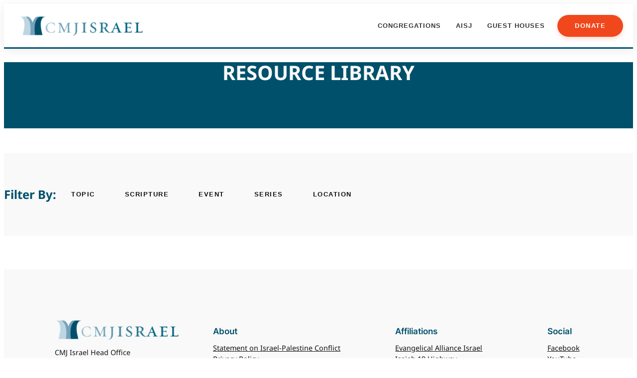

--- FILE ---
content_type: text/css; charset=UTF-8
request_url: https://cmj-israel.org/wp-content/plugins/cmj-israel/css/cmj-israel.css?ver=6.9
body_size: -362
content:
/* Default style for Accordion menu */
.cmj-tax-accordion-menu input {
    display: none;
}
.cmj-tax-accordion-menu label {
    display: block;
    position: relative;
    cursor: pointer;
}
.cmj-tax-accordion-menu label::after {
    content: "+";
    padding-left: 10px;
    position: absolute;
}
.cmj-tax-accordion-menu input:checked + label::after {
    content: "-";
}
.cmj-tax-accordion-menu input + label + .cmj-tax-accordion-menu-child-menu {
    height: 0;
    opacity: 0;
    transition: height 500ms 100ms, opacity 0ms 0ms;
    overflow: hidden;
}
.cmj-tax-accordion-menu input:checked + label + .cmj-tax-accordion-menu-child-menu {
    opacity: 1;
    height: auto;
    transition: height 500ms 0ms, opacity 400ms 0ms;
}
.cmj-tax-accordion-menu .cmj-tax-accordion-menu-child-menu a {
    display: block;
}
/* Show / hide the */
.cmj-tax-menu.cmj-tax-menu-active {
    display: block;
}
.cmj-tax-menu {
    display: none;
}

--- FILE ---
content_type: text/javascript
request_url: https://static.fundraiseup.com/embed-data/elements-global/ALHQCDLK.js
body_size: -125
content:
FUN.elements.addGlobalElementsContent([{"name":"Reminder #1","type":"reminder","key":"XRQYNZYB","config":{"show":true,"color":"#042DE0","textColor":"#FFFFFF","rippleColor":"rgba(255, 255, 255, 0.2)","dividerColor":"rgba(255, 255, 255, 0.15)","heartColor":"#FFFFFF","borderColor":"#000000","borderRadius":6,"borderSize":0,"shadow":true,"urlAllow":[],"urlBlock":[]},"data":{"live":{},"test":{}}}]);

--- FILE ---
content_type: application/javascript; charset=UTF-8
request_url: https://cmj-israel.org/wp-content/plugins/cmj-israel/js/cmj-israel.js
body_size: -69
content:
/* For taxonomy menus add code necessary to toggle menus off and on to each button. */
var cmjX = document.getElementsByClassName('cmj-tax-menu-toggle-button');
var cmjI;
for (cmjI = 0; cmjI < cmjX.length; cmjI++) {
    cmjX[cmjI].addEventListener( 'click', function() {
        /* see if the panel is already active which means we toggle it off. */
        var isActive = ( this.classList.contains('cmj-toggle-active') ) ? true : false;
        /* Add elements to show/hide tax menus. */
        /* remove all active indicators on buttons */
        var x = document.getElementsByClassName('cmj-tax-menu-toggle-button');
        var i;
        for (i = 0; i < x.length; i++) {
            x[i].classList.remove('cmj-toggle-active');
        }
        /* Toggle off all visible panels */
        x = document.getElementsByClassName('cmj-tax-menu');
        for (i = 0; i < x.length; i++) {
            x[i].classList.remove('cmj-tax-menu-active');
        }
        if ( ! isActive ) {
            /* toggle the button active. */
            this.classList.add('cmj-toggle-active');
            /* show the panel associated with the button */
            var y = document.getElementById(this.id + '-menu');
            y.classList.add('cmj-tax-menu-active');
        }
    } );
}